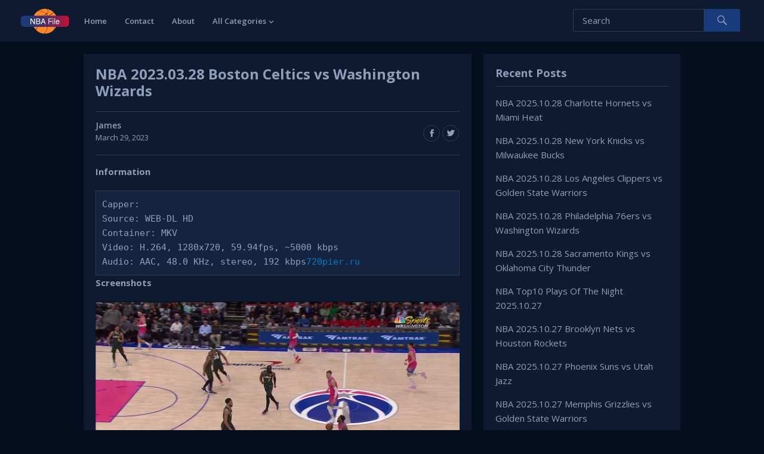

--- FILE ---
content_type: text/html
request_url: https://nbafile.com/nba-2023-03-28-boston-celtics-vs-washington-wizards/
body_size: 8189
content:
<!DOCTYPE html><html lang="en-US"><head><meta charset="UTF-8"><meta name="viewport" content="width=device-width, initial-scale=1"><meta http-equiv="X-UA-Compatible" content="IE=edge"><meta name="HandheldFriendly" content="true"><link rel="profile" href="http://gmpg.org/xfn/11"><title>NBA 2023.03.28 Boston Celtics vs Washington Wizards &#8211; NBA File</title><meta name='robots' content='max-image-preview:large' /><style>img:is([sizes="auto" i], [sizes^="auto," i]) { contain-intrinsic-size: 3000px 1500px }</style><link rel="alternate" type="application/rss+xml" title="NBA File &raquo; Feed" href="https://nbafile.com/feed/" /><link rel="alternate" type="application/rss+xml" title="NBA File &raquo; Comments Feed" href="https://nbafile.com/comments/feed/" /> <script type="text/javascript">window._wpemojiSettings = {"baseUrl":"https:\/\/s.w.org\/images\/core\/emoji\/16.0.1\/72x72\/","ext":".png","svgUrl":"https:\/\/s.w.org\/images\/core\/emoji\/16.0.1\/svg\/","svgExt":".svg","source":{"concatemoji":"https:\/\/nbafile.com\/wp-includes\/js\/wp-emoji-release.min.js?ver=6.8.3"}};
/*! This file is auto-generated */
!function(s,n){var o,i,e;function c(e){try{var t={supportTests:e,timestamp:(new Date).valueOf()};sessionStorage.setItem(o,JSON.stringify(t))}catch(e){}}function p(e,t,n){e.clearRect(0,0,e.canvas.width,e.canvas.height),e.fillText(t,0,0);var t=new Uint32Array(e.getImageData(0,0,e.canvas.width,e.canvas.height).data),a=(e.clearRect(0,0,e.canvas.width,e.canvas.height),e.fillText(n,0,0),new Uint32Array(e.getImageData(0,0,e.canvas.width,e.canvas.height).data));return t.every(function(e,t){return e===a[t]})}function u(e,t){e.clearRect(0,0,e.canvas.width,e.canvas.height),e.fillText(t,0,0);for(var n=e.getImageData(16,16,1,1),a=0;a<n.data.length;a++)if(0!==n.data[a])return!1;return!0}function f(e,t,n,a){switch(t){case"flag":return n(e,"\ud83c\udff3\ufe0f\u200d\u26a7\ufe0f","\ud83c\udff3\ufe0f\u200b\u26a7\ufe0f")?!1:!n(e,"\ud83c\udde8\ud83c\uddf6","\ud83c\udde8\u200b\ud83c\uddf6")&&!n(e,"\ud83c\udff4\udb40\udc67\udb40\udc62\udb40\udc65\udb40\udc6e\udb40\udc67\udb40\udc7f","\ud83c\udff4\u200b\udb40\udc67\u200b\udb40\udc62\u200b\udb40\udc65\u200b\udb40\udc6e\u200b\udb40\udc67\u200b\udb40\udc7f");case"emoji":return!a(e,"\ud83e\udedf")}return!1}function g(e,t,n,a){var r="undefined"!=typeof WorkerGlobalScope&&self instanceof WorkerGlobalScope?new OffscreenCanvas(300,150):s.createElement("canvas"),o=r.getContext("2d",{willReadFrequently:!0}),i=(o.textBaseline="top",o.font="600 32px Arial",{});return e.forEach(function(e){i[e]=t(o,e,n,a)}),i}function t(e){var t=s.createElement("script");t.src=e,t.defer=!0,s.head.appendChild(t)}"undefined"!=typeof Promise&&(o="wpEmojiSettingsSupports",i=["flag","emoji"],n.supports={everything:!0,everythingExceptFlag:!0},e=new Promise(function(e){s.addEventListener("DOMContentLoaded",e,{once:!0})}),new Promise(function(t){var n=function(){try{var e=JSON.parse(sessionStorage.getItem(o));if("object"==typeof e&&"number"==typeof e.timestamp&&(new Date).valueOf()<e.timestamp+604800&&"object"==typeof e.supportTests)return e.supportTests}catch(e){}return null}();if(!n){if("undefined"!=typeof Worker&&"undefined"!=typeof OffscreenCanvas&&"undefined"!=typeof URL&&URL.createObjectURL&&"undefined"!=typeof Blob)try{var e="postMessage("+g.toString()+"("+[JSON.stringify(i),f.toString(),p.toString(),u.toString()].join(",")+"));",a=new Blob([e],{type:"text/javascript"}),r=new Worker(URL.createObjectURL(a),{name:"wpTestEmojiSupports"});return void(r.onmessage=function(e){c(n=e.data),r.terminate(),t(n)})}catch(e){}c(n=g(i,f,p,u))}t(n)}).then(function(e){for(var t in e)n.supports[t]=e[t],n.supports.everything=n.supports.everything&&n.supports[t],"flag"!==t&&(n.supports.everythingExceptFlag=n.supports.everythingExceptFlag&&n.supports[t]);n.supports.everythingExceptFlag=n.supports.everythingExceptFlag&&!n.supports.flag,n.DOMReady=!1,n.readyCallback=function(){n.DOMReady=!0}}).then(function(){return e}).then(function(){var e;n.supports.everything||(n.readyCallback(),(e=n.source||{}).concatemoji?t(e.concatemoji):e.wpemoji&&e.twemoji&&(t(e.twemoji),t(e.wpemoji)))}))}((window,document),window._wpemojiSettings);</script> <style id='wp-emoji-styles-inline-css' type='text/css'>img.wp-smiley, img.emoji {
		display: inline !important;
		border: none !important;
		box-shadow: none !important;
		height: 1em !important;
		width: 1em !important;
		margin: 0 0.07em !important;
		vertical-align: -0.1em !important;
		background: none !important;
		padding: 0 !important;
	}</style><link rel='stylesheet' id='wp-block-library-css' href='https://nbafile.com/wp-includes/css/dist/block-library/style.min.css?ver=6.8.3' type='text/css' media='all' /><style id='classic-theme-styles-inline-css' type='text/css'>/*! This file is auto-generated */
.wp-block-button__link{color:#fff;background-color:#32373c;border-radius:9999px;box-shadow:none;text-decoration:none;padding:calc(.667em + 2px) calc(1.333em + 2px);font-size:1.125em}.wp-block-file__button{background:#32373c;color:#fff;text-decoration:none}</style><style id='global-styles-inline-css' type='text/css'>:root{--wp--preset--aspect-ratio--square: 1;--wp--preset--aspect-ratio--4-3: 4/3;--wp--preset--aspect-ratio--3-4: 3/4;--wp--preset--aspect-ratio--3-2: 3/2;--wp--preset--aspect-ratio--2-3: 2/3;--wp--preset--aspect-ratio--16-9: 16/9;--wp--preset--aspect-ratio--9-16: 9/16;--wp--preset--color--black: #000000;--wp--preset--color--cyan-bluish-gray: #abb8c3;--wp--preset--color--white: #ffffff;--wp--preset--color--pale-pink: #f78da7;--wp--preset--color--vivid-red: #cf2e2e;--wp--preset--color--luminous-vivid-orange: #ff6900;--wp--preset--color--luminous-vivid-amber: #fcb900;--wp--preset--color--light-green-cyan: #7bdcb5;--wp--preset--color--vivid-green-cyan: #00d084;--wp--preset--color--pale-cyan-blue: #8ed1fc;--wp--preset--color--vivid-cyan-blue: #0693e3;--wp--preset--color--vivid-purple: #9b51e0;--wp--preset--gradient--vivid-cyan-blue-to-vivid-purple: linear-gradient(135deg,rgba(6,147,227,1) 0%,rgb(155,81,224) 100%);--wp--preset--gradient--light-green-cyan-to-vivid-green-cyan: linear-gradient(135deg,rgb(122,220,180) 0%,rgb(0,208,130) 100%);--wp--preset--gradient--luminous-vivid-amber-to-luminous-vivid-orange: linear-gradient(135deg,rgba(252,185,0,1) 0%,rgba(255,105,0,1) 100%);--wp--preset--gradient--luminous-vivid-orange-to-vivid-red: linear-gradient(135deg,rgba(255,105,0,1) 0%,rgb(207,46,46) 100%);--wp--preset--gradient--very-light-gray-to-cyan-bluish-gray: linear-gradient(135deg,rgb(238,238,238) 0%,rgb(169,184,195) 100%);--wp--preset--gradient--cool-to-warm-spectrum: linear-gradient(135deg,rgb(74,234,220) 0%,rgb(151,120,209) 20%,rgb(207,42,186) 40%,rgb(238,44,130) 60%,rgb(251,105,98) 80%,rgb(254,248,76) 100%);--wp--preset--gradient--blush-light-purple: linear-gradient(135deg,rgb(255,206,236) 0%,rgb(152,150,240) 100%);--wp--preset--gradient--blush-bordeaux: linear-gradient(135deg,rgb(254,205,165) 0%,rgb(254,45,45) 50%,rgb(107,0,62) 100%);--wp--preset--gradient--luminous-dusk: linear-gradient(135deg,rgb(255,203,112) 0%,rgb(199,81,192) 50%,rgb(65,88,208) 100%);--wp--preset--gradient--pale-ocean: linear-gradient(135deg,rgb(255,245,203) 0%,rgb(182,227,212) 50%,rgb(51,167,181) 100%);--wp--preset--gradient--electric-grass: linear-gradient(135deg,rgb(202,248,128) 0%,rgb(113,206,126) 100%);--wp--preset--gradient--midnight: linear-gradient(135deg,rgb(2,3,129) 0%,rgb(40,116,252) 100%);--wp--preset--font-size--small: 13px;--wp--preset--font-size--medium: 20px;--wp--preset--font-size--large: 36px;--wp--preset--font-size--x-large: 42px;--wp--preset--spacing--20: 0.44rem;--wp--preset--spacing--30: 0.67rem;--wp--preset--spacing--40: 1rem;--wp--preset--spacing--50: 1.5rem;--wp--preset--spacing--60: 2.25rem;--wp--preset--spacing--70: 3.38rem;--wp--preset--spacing--80: 5.06rem;--wp--preset--shadow--natural: 6px 6px 9px rgba(0, 0, 0, 0.2);--wp--preset--shadow--deep: 12px 12px 50px rgba(0, 0, 0, 0.4);--wp--preset--shadow--sharp: 6px 6px 0px rgba(0, 0, 0, 0.2);--wp--preset--shadow--outlined: 6px 6px 0px -3px rgba(255, 255, 255, 1), 6px 6px rgba(0, 0, 0, 1);--wp--preset--shadow--crisp: 6px 6px 0px rgba(0, 0, 0, 1);}:where(.is-layout-flex){gap: 0.5em;}:where(.is-layout-grid){gap: 0.5em;}body .is-layout-flex{display: flex;}.is-layout-flex{flex-wrap: wrap;align-items: center;}.is-layout-flex > :is(*, div){margin: 0;}body .is-layout-grid{display: grid;}.is-layout-grid > :is(*, div){margin: 0;}:where(.wp-block-columns.is-layout-flex){gap: 2em;}:where(.wp-block-columns.is-layout-grid){gap: 2em;}:where(.wp-block-post-template.is-layout-flex){gap: 1.25em;}:where(.wp-block-post-template.is-layout-grid){gap: 1.25em;}.has-black-color{color: var(--wp--preset--color--black) !important;}.has-cyan-bluish-gray-color{color: var(--wp--preset--color--cyan-bluish-gray) !important;}.has-white-color{color: var(--wp--preset--color--white) !important;}.has-pale-pink-color{color: var(--wp--preset--color--pale-pink) !important;}.has-vivid-red-color{color: var(--wp--preset--color--vivid-red) !important;}.has-luminous-vivid-orange-color{color: var(--wp--preset--color--luminous-vivid-orange) !important;}.has-luminous-vivid-amber-color{color: var(--wp--preset--color--luminous-vivid-amber) !important;}.has-light-green-cyan-color{color: var(--wp--preset--color--light-green-cyan) !important;}.has-vivid-green-cyan-color{color: var(--wp--preset--color--vivid-green-cyan) !important;}.has-pale-cyan-blue-color{color: var(--wp--preset--color--pale-cyan-blue) !important;}.has-vivid-cyan-blue-color{color: var(--wp--preset--color--vivid-cyan-blue) !important;}.has-vivid-purple-color{color: var(--wp--preset--color--vivid-purple) !important;}.has-black-background-color{background-color: var(--wp--preset--color--black) !important;}.has-cyan-bluish-gray-background-color{background-color: var(--wp--preset--color--cyan-bluish-gray) !important;}.has-white-background-color{background-color: var(--wp--preset--color--white) !important;}.has-pale-pink-background-color{background-color: var(--wp--preset--color--pale-pink) !important;}.has-vivid-red-background-color{background-color: var(--wp--preset--color--vivid-red) !important;}.has-luminous-vivid-orange-background-color{background-color: var(--wp--preset--color--luminous-vivid-orange) !important;}.has-luminous-vivid-amber-background-color{background-color: var(--wp--preset--color--luminous-vivid-amber) !important;}.has-light-green-cyan-background-color{background-color: var(--wp--preset--color--light-green-cyan) !important;}.has-vivid-green-cyan-background-color{background-color: var(--wp--preset--color--vivid-green-cyan) !important;}.has-pale-cyan-blue-background-color{background-color: var(--wp--preset--color--pale-cyan-blue) !important;}.has-vivid-cyan-blue-background-color{background-color: var(--wp--preset--color--vivid-cyan-blue) !important;}.has-vivid-purple-background-color{background-color: var(--wp--preset--color--vivid-purple) !important;}.has-black-border-color{border-color: var(--wp--preset--color--black) !important;}.has-cyan-bluish-gray-border-color{border-color: var(--wp--preset--color--cyan-bluish-gray) !important;}.has-white-border-color{border-color: var(--wp--preset--color--white) !important;}.has-pale-pink-border-color{border-color: var(--wp--preset--color--pale-pink) !important;}.has-vivid-red-border-color{border-color: var(--wp--preset--color--vivid-red) !important;}.has-luminous-vivid-orange-border-color{border-color: var(--wp--preset--color--luminous-vivid-orange) !important;}.has-luminous-vivid-amber-border-color{border-color: var(--wp--preset--color--luminous-vivid-amber) !important;}.has-light-green-cyan-border-color{border-color: var(--wp--preset--color--light-green-cyan) !important;}.has-vivid-green-cyan-border-color{border-color: var(--wp--preset--color--vivid-green-cyan) !important;}.has-pale-cyan-blue-border-color{border-color: var(--wp--preset--color--pale-cyan-blue) !important;}.has-vivid-cyan-blue-border-color{border-color: var(--wp--preset--color--vivid-cyan-blue) !important;}.has-vivid-purple-border-color{border-color: var(--wp--preset--color--vivid-purple) !important;}.has-vivid-cyan-blue-to-vivid-purple-gradient-background{background: var(--wp--preset--gradient--vivid-cyan-blue-to-vivid-purple) !important;}.has-light-green-cyan-to-vivid-green-cyan-gradient-background{background: var(--wp--preset--gradient--light-green-cyan-to-vivid-green-cyan) !important;}.has-luminous-vivid-amber-to-luminous-vivid-orange-gradient-background{background: var(--wp--preset--gradient--luminous-vivid-amber-to-luminous-vivid-orange) !important;}.has-luminous-vivid-orange-to-vivid-red-gradient-background{background: var(--wp--preset--gradient--luminous-vivid-orange-to-vivid-red) !important;}.has-very-light-gray-to-cyan-bluish-gray-gradient-background{background: var(--wp--preset--gradient--very-light-gray-to-cyan-bluish-gray) !important;}.has-cool-to-warm-spectrum-gradient-background{background: var(--wp--preset--gradient--cool-to-warm-spectrum) !important;}.has-blush-light-purple-gradient-background{background: var(--wp--preset--gradient--blush-light-purple) !important;}.has-blush-bordeaux-gradient-background{background: var(--wp--preset--gradient--blush-bordeaux) !important;}.has-luminous-dusk-gradient-background{background: var(--wp--preset--gradient--luminous-dusk) !important;}.has-pale-ocean-gradient-background{background: var(--wp--preset--gradient--pale-ocean) !important;}.has-electric-grass-gradient-background{background: var(--wp--preset--gradient--electric-grass) !important;}.has-midnight-gradient-background{background: var(--wp--preset--gradient--midnight) !important;}.has-small-font-size{font-size: var(--wp--preset--font-size--small) !important;}.has-medium-font-size{font-size: var(--wp--preset--font-size--medium) !important;}.has-large-font-size{font-size: var(--wp--preset--font-size--large) !important;}.has-x-large-font-size{font-size: var(--wp--preset--font-size--x-large) !important;}
:where(.wp-block-post-template.is-layout-flex){gap: 1.25em;}:where(.wp-block-post-template.is-layout-grid){gap: 1.25em;}
:where(.wp-block-columns.is-layout-flex){gap: 2em;}:where(.wp-block-columns.is-layout-grid){gap: 2em;}
:root :where(.wp-block-pullquote){font-size: 1.5em;line-height: 1.6;}</style><style id='md-style-inline-css' type='text/css'></style><link rel='stylesheet' id='videonow-style-css' href='https://nbafile.com/wp-content/cache/autoptimize/css/autoptimize_single_0ae3579893bfdf52019724bf17dff712.css?ver=20180523' type='text/css' media='all' /><link rel='stylesheet' id='genericons-style-css' href='https://nbafile.com/wp-content/cache/autoptimize/css/autoptimize_single_c14dd6e84e694a66c7e27f11220ed49a.css?ver=6.8.3' type='text/css' media='all' /><link rel='stylesheet' id='responsive-style-css' href='https://nbafile.com/wp-content/cache/autoptimize/css/autoptimize_single_ba90051449dd14b2e860c17fdc339a37.css?ver=20180323' type='text/css' media='all' /> <script type="text/javascript" src="https://nbafile.com/wp-includes/js/jquery/jquery.min.js?ver=3.7.1" id="jquery-core-js"></script> <script type="text/javascript" src="https://nbafile.com/wp-includes/js/jquery/jquery-migrate.min.js?ver=3.4.1" id="jquery-migrate-js"></script> <link rel="https://api.w.org/" href="https://nbafile.com/wp-json/" /><link rel="alternate" title="JSON" type="application/json" href="https://nbafile.com/wp-json/wp/v2/posts/4589" /><link rel="EditURI" type="application/rsd+xml" title="RSD" href="https://nbafile.com/xmlrpc.php?rsd" /><meta name="generator" content="WordPress 6.8.3" /><link rel="canonical" href="https://nbafile.com/nba-2023-03-28-boston-celtics-vs-washington-wizards/" /><link rel='shortlink' href='https://nbafile.com/?p=4589' /><link rel="alternate" title="oEmbed (JSON)" type="application/json+oembed" href="https://nbafile.com/wp-json/oembed/1.0/embed?url=https%3A%2F%2Fnbafile.com%2Fnba-2023-03-28-boston-celtics-vs-washington-wizards%2F" /><link rel="alternate" title="oEmbed (XML)" type="text/xml+oembed" href="https://nbafile.com/wp-json/oembed/1.0/embed?url=https%3A%2F%2Fnbafile.com%2Fnba-2023-03-28-boston-celtics-vs-washington-wizards%2F&#038;format=xml" /><link href="https://fonts.googleapis.com/css?family=Open+Sans:400,400i,600,700" rel="stylesheet"><link rel="stylesheet" href="https://nbafile.com/wp-content/cache/autoptimize/css/autoptimize_single_51750f00af1bb187a2cdeb65086296ef.css?v=12" type="text/css" media="all"></head><body class="wp-singular post-template-default single single-post postid-4589 single-format-standard wp-theme-videonow group-blog dark" ><div id="page" class="site"><header id="masthead" class="site-header"><div class="site-branding"><div id="logo"> <span class="helper"></span> <a href="https://nbafile.com/" rel="home"> <img src="https://nbafile.com/wp-content/uploads/2021/12/logo.png" alt=""/> </a></div></div><nav id="primary-nav" class="main-navigation"><div class="menu-primary_menu-container"><ul id="primary-menu" class="sf-menu"><li id="menu-item-2151" class="menu-item menu-item-type-custom menu-item-object-custom menu-item-home menu-item-2151"><a href="https://nbafile.com">Home</a></li><li id="menu-item-2152" class="menu-item menu-item-type-post_type menu-item-object-page menu-item-2152"><a href="https://nbafile.com/contact/">Contact</a></li><li id="menu-item-2153" class="menu-item menu-item-type-post_type menu-item-object-page current-post-parent menu-item-2153"><a href="https://nbafile.com/about/">About</a></li><li id="menu-item-2163" class="menu-item menu-item-type-custom menu-item-object-custom menu-item-has-children menu-item-2163"><a href="https://nbafile.com/all-categories/">All Categories</a><ul class="sub-menu"><li id="menu-item-2164" class="menu-item menu-item-type-taxonomy menu-item-object-category current-post-ancestor current-menu-parent current-post-parent menu-item-2164"><a href="https://nbafile.com/category/nba-regular-seasons/">NBA Regular Seasons</a></li><li id="menu-item-2166" class="menu-item menu-item-type-taxonomy menu-item-object-category menu-item-2166"><a href="https://nbafile.com/category/nba-playoffs/">NBA Playoffs</a></li><li id="menu-item-2165" class="menu-item menu-item-type-taxonomy menu-item-object-category menu-item-2165"><a href="https://nbafile.com/category/nba-top-plays/">NBA Top Plays</a></li><li id="menu-item-2168" class="menu-item menu-item-type-taxonomy menu-item-object-category menu-item-2168"><a href="https://nbafile.com/category/nba-finals/">NBA Finals</a></li><li id="menu-item-2169" class="menu-item menu-item-type-taxonomy menu-item-object-category menu-item-2169"><a href="https://nbafile.com/category/nba-all-star-games/">NBA All-Star Games</a></li><li id="menu-item-2170" class="menu-item menu-item-type-taxonomy menu-item-object-category menu-item-2170"><a href="https://nbafile.com/category/nba-classic-games/">NBA Classic Games</a></li><li id="menu-item-2171" class="menu-item menu-item-type-taxonomy menu-item-object-category menu-item-2171"><a href="https://nbafile.com/category/nba-preseason-games/">NBA Preseason Games</a></li><li id="menu-item-2167" class="menu-item menu-item-type-taxonomy menu-item-object-category menu-item-2167"><a href="https://nbafile.com/category/others/">Others</a></li></ul></li></ul></div></nav><div id="slick-mobile-menu"></div> <span class="search-icon"> <span class="genericon genericon-search"></span> <span class="genericon genericon-close"></span> </span><div class="header-search"><form id="searchform" method="get" action="https://nbafile.com/"> <input type="search" name="s" class="search-input" placeholder="Search" autocomplete="off"> <button type="submit" class="search-submit"><span class="genericon genericon-search"></span></button></form></div></header><div id="content" class="site-content clear"><div id="primary" class="content-area"><main id="main" class="site-main" ><article id="post-4589" class="post-4589 post type-post status-publish format-standard hentry category-nba-regular-seasons tag-boston-celtics tag-washington-wizards"><header class="entry-header"><h1 class="entry-title">NBA 2023.03.28 Boston Celtics vs Washington Wizards</h1><div class="entry-meta clear"> <span class="post-author"> <strong><a href="https://nbafile.com/author/james/" title="Posts by James" rel="author">James</a></strong> March 29, 2023 </span> <span class="post-comment"> <a href="https://nbafile.com/nba-2023-03-28-boston-celtics-vs-washington-wizards/#respond"><strong>0</strong>Comments</a> </span> <span class="post-view"> <span class="view-count">33</span> Views </span> <span class="entry-share"> <a class="icon-facebook" href="https://www.facebook.com/sharer/sharer.php?u=https%3A%2F%2Fnbafile.com%2Fnba-2023-03-28-boston-celtics-vs-washington-wizards%2F" title="Share on Facebook" target="_blank"><span class="genericon genericon-facebook-alt"></span></a> <a class="icon-twitter" href="https://x.com/intent/tweet?text=NBA+2023.03.28+Boston+Celtics+vs+Washington+Wizards&amp;url=https%3A%2F%2Fnbafile.com%2Fnba-2023-03-28-boston-celtics-vs-washington-wizards%2F"  title="Share on X" target="_blank"><span class="genericon genericon-twitter"></span></a> </span></div></header><div class="entry-content"><h2>Information</h2><pre><code>Capper: 720pier.ru
Source: WEB-DL HD
Container: MKV
Video: H.264, 1280x720, 59.94fps, ~5000 kbps
Audio: AAC, 48.0 KHz, stereo, 192 kbps</code></pre><h2>Screenshots</h2><p><a href="https://image.hosting/image/W3b6k"><img decoding="async" src="https://i2.wp.com/s3.image.hosting/2023/03/29/W3b6k.png" alt="W3b6k.png" /></a></p><p><span id="more-4589"></span></p><h2>Download Links</h2><pre><code>https://www.extmatrix.com/files/P0IH1BRD/NBA-2023-03-28_BOS@WAS_NBCSWA.mkv.html</code></pre></div><div class="entry-tags"> <span><strong>Filed in:</strong> <a href="https://nbafile.com/category/nba-regular-seasons/" rel="category tag">NBA Regular Seasons</a></span> <span><strong>Tags:</strong> <a href="https://nbafile.com/tag/boston-celtics/" rel="tag">Boston Celtics</a>, <a href="https://nbafile.com/tag/washington-wizards/" rel="tag">Washington Wizards</a></span></div></article></main></div><aside id="secondary" class="widget-area sidebar"><section id="recent-posts-2" class="widget widget_recent_entries"><h2 class="widget-title">Recent Posts</h2><ul><li> <a href="https://nbafile.com/nba-2025-10-28-charlotte-hornets-vs-miami-heat/">NBA 2025.10.28 Charlotte Hornets vs Miami Heat</a></li><li> <a href="https://nbafile.com/nba-2025-10-28-new-york-knicks-vs-milwaukee-bucks/">NBA 2025.10.28 New York Knicks vs Milwaukee Bucks</a></li><li> <a href="https://nbafile.com/nba-2025-10-28-los-angeles-clippers-vs-golden-state-warriors/">NBA 2025.10.28 Los Angeles Clippers vs Golden State Warriors</a></li><li> <a href="https://nbafile.com/nba-2025-10-28-philadelphia-76ers-vs-washington-wizards/">NBA 2025.10.28 Philadelphia 76ers vs Washington Wizards</a></li><li> <a href="https://nbafile.com/nba-2025-10-28-sacramento-kings-vs-oklahoma-city-thunder/">NBA 2025.10.28 Sacramento Kings vs Oklahoma City Thunder</a></li><li> <a href="https://nbafile.com/nba-top10-plays-of-the-night-2025-10-27/">NBA Top10 Plays Of The Night 2025.10.27</a></li><li> <a href="https://nbafile.com/nba-2025-10-27-brooklyn-nets-vs-houston-rockets/">NBA 2025.10.27 Brooklyn Nets vs Houston Rockets</a></li><li> <a href="https://nbafile.com/nba-2025-10-27-phoenix-suns-vs-utah-jazz/">NBA 2025.10.27 Phoenix Suns vs Utah Jazz</a></li><li> <a href="https://nbafile.com/nba-2025-10-27-memphis-grizzlies-vs-golden-state-warriors/">NBA 2025.10.27 Memphis Grizzlies vs Golden State Warriors</a></li><li> <a href="https://nbafile.com/nba-2025-10-27-denver-nuggets-vs-minnesota-timberwolves/">NBA 2025.10.27 Denver Nuggets vs Minnesota Timberwolves</a></li></ul></section><section id="categories-2" class="widget widget_categories"><h2 class="widget-title">Categories</h2><ul><li class="cat-item cat-item-5"><a href="https://nbafile.com/category/nba-all-star-games/">NBA All-Star Games</a></li><li class="cat-item cat-item-6"><a href="https://nbafile.com/category/nba-classic-games/">NBA Classic Games</a></li><li class="cat-item cat-item-4"><a href="https://nbafile.com/category/nba-finals/">NBA Finals</a></li><li class="cat-item cat-item-3"><a href="https://nbafile.com/category/nba-playoffs/">NBA Playoffs</a></li><li class="cat-item cat-item-49"><a href="https://nbafile.com/category/nba-preseason-games/">NBA Preseason Games</a></li><li class="cat-item cat-item-2"><a href="https://nbafile.com/category/nba-regular-seasons/">NBA Regular Seasons</a></li><li class="cat-item cat-item-9"><a href="https://nbafile.com/category/nba-top-plays/">NBA Top Plays</a></li><li class="cat-item cat-item-1"><a href="https://nbafile.com/category/others/">Others</a></li></ul></section></aside></div><footer id="colophon" class="site-footer clear"><div class="footer-columns clear"><div class="container clear"><div class="footer-column footer-column-1"><div id="block-10" class="widget footer-widget widget_block"><h2 class="wp-block-heading">About</h2></div><div id="block-11" class="widget footer-widget widget_block widget_media_image"><div class="wp-block-image"><figure class="aligncenter size-full"><img decoding="async" width="82" height="43" src="https://nbafile.com/wp-content/uploads/2021/12/logo.png" alt="" class="wp-image-2183"/></figure></div></div><div id="block-12" class="widget footer-widget widget_block widget_text"><p>This site does not store any files on its server. We only index and link to content provided by other sites.</p></div></div><div class="footer-column footer-column-2"><div id="block-14" class="widget footer-widget widget_block"><h2 class="wp-block-heading">Latest Articles</h2></div><div id="block-13" class="widget footer-widget widget_block widget_recent_entries"><ul class="wp-block-latest-posts__list wp-block-latest-posts"><li><a class="wp-block-latest-posts__post-title" href="https://nbafile.com/nba-2025-10-28-charlotte-hornets-vs-miami-heat/">NBA 2025.10.28 Charlotte Hornets vs Miami Heat</a></li><li><a class="wp-block-latest-posts__post-title" href="https://nbafile.com/nba-2025-10-28-new-york-knicks-vs-milwaukee-bucks/">NBA 2025.10.28 New York Knicks vs Milwaukee Bucks</a></li><li><a class="wp-block-latest-posts__post-title" href="https://nbafile.com/nba-2025-10-28-los-angeles-clippers-vs-golden-state-warriors/">NBA 2025.10.28 Los Angeles Clippers vs Golden State Warriors</a></li><li><a class="wp-block-latest-posts__post-title" href="https://nbafile.com/nba-2025-10-28-philadelphia-76ers-vs-washington-wizards/">NBA 2025.10.28 Philadelphia 76ers vs Washington Wizards</a></li><li><a class="wp-block-latest-posts__post-title" href="https://nbafile.com/nba-2025-10-28-sacramento-kings-vs-oklahoma-city-thunder/">NBA 2025.10.28 Sacramento Kings vs Oklahoma City Thunder</a></li></ul></div></div><div class="footer-column footer-column-3"><div id="block-16" class="widget footer-widget widget_block"><h2 class="wp-block-heading"> Categories</h2></div><div id="block-19" class="widget footer-widget widget_block widget_tag_cloud"><p class="wp-block-tag-cloud"><a href="https://nbafile.com/category/nba-all-star-games/" class="tag-cloud-link tag-link-5 tag-link-position-1" style="font-size: 11.258620689655pt;" aria-label="NBA All-Star Games (12 items)">NBA All-Star Games</a> <a href="https://nbafile.com/category/nba-classic-games/" class="tag-cloud-link tag-link-6 tag-link-position-2" style="font-size: 8pt;" aria-label="NBA Classic Games (1 item)">NBA Classic Games</a> <a href="https://nbafile.com/category/nba-finals/" class="tag-cloud-link tag-link-4 tag-link-position-3" style="font-size: 13.189655172414pt;" aria-label="NBA Finals (38 items)">NBA Finals</a> <a href="https://nbafile.com/category/nba-playoffs/" class="tag-cloud-link tag-link-3 tag-link-position-4" style="font-size: 17.293103448276pt;" aria-label="NBA Playoffs (402 items)">NBA Playoffs</a> <a href="https://nbafile.com/category/nba-preseason-games/" class="tag-cloud-link tag-link-49 tag-link-position-5" style="font-size: 9.9310344827586pt;" aria-label="NBA Preseason Games (5 items)">NBA Preseason Games</a> <a href="https://nbafile.com/category/nba-regular-seasons/" class="tag-cloud-link tag-link-2 tag-link-position-6" style="font-size: 22pt;" aria-label="NBA Regular Seasons (6,007 items)">NBA Regular Seasons</a> <a href="https://nbafile.com/category/nba-top-plays/" class="tag-cloud-link tag-link-9 tag-link-position-7" style="font-size: 18.942528735632pt;" aria-label="NBA Top Plays (1,046 items)">NBA Top Plays</a> <a href="https://nbafile.com/category/others/" class="tag-cloud-link tag-link-1 tag-link-position-8" style="font-size: 13.752873563218pt;" aria-label="Others (53 items)">Others</a></p></div></div><div class="footer-column footer-column-4"><div id="block-18" class="widget footer-widget widget_block"><h2 class="wp-block-heading">Archives</h2></div><div id="block-20" class="widget footer-widget widget_block widget_archive"><ul class="wp-block-archives-list wp-block-archives"><li><a href='https://nbafile.com/2025/10/'>October 2025</a></li><li><a href='https://nbafile.com/2025/06/'>June 2025</a></li><li><a href='https://nbafile.com/2025/05/'>May 2025</a></li><li><a href='https://nbafile.com/2025/04/'>April 2025</a></li><li><a href='https://nbafile.com/2025/03/'>March 2025</a></li><li><a href='https://nbafile.com/2025/02/'>February 2025</a></li><li><a href='https://nbafile.com/2025/01/'>January 2025</a></li><li><a href='https://nbafile.com/2024/12/'>December 2024</a></li><li><a href='https://nbafile.com/2024/11/'>November 2024</a></li><li><a href='https://nbafile.com/2024/10/'>October 2024</a></li><li><a href='https://nbafile.com/2024/06/'>June 2024</a></li><li><a href='https://nbafile.com/2024/05/'>May 2024</a></li><li><a href='https://nbafile.com/2024/04/'>April 2024</a></li><li><a href='https://nbafile.com/2024/03/'>March 2024</a></li><li><a href='https://nbafile.com/2024/02/'>February 2024</a></li><li><a href='https://nbafile.com/2024/01/'>January 2024</a></li><li><a href='https://nbafile.com/2023/12/'>December 2023</a></li><li><a href='https://nbafile.com/2023/11/'>November 2023</a></li><li><a href='https://nbafile.com/2023/10/'>October 2023</a></li><li><a href='https://nbafile.com/2023/06/'>June 2023</a></li><li><a href='https://nbafile.com/2023/05/'>May 2023</a></li><li><a href='https://nbafile.com/2023/04/'>April 2023</a></li><li><a href='https://nbafile.com/2023/03/'>March 2023</a></li><li><a href='https://nbafile.com/2023/02/'>February 2023</a></li><li><a href='https://nbafile.com/2023/01/'>January 2023</a></li><li><a href='https://nbafile.com/2022/12/'>December 2022</a></li><li><a href='https://nbafile.com/2022/11/'>November 2022</a></li><li><a href='https://nbafile.com/2022/10/'>October 2022</a></li><li><a href='https://nbafile.com/2022/06/'>June 2022</a></li><li><a href='https://nbafile.com/2022/05/'>May 2022</a></li><li><a href='https://nbafile.com/2022/04/'>April 2022</a></li><li><a href='https://nbafile.com/2022/03/'>March 2022</a></li><li><a href='https://nbafile.com/2022/02/'>February 2022</a></li><li><a href='https://nbafile.com/2022/01/'>January 2022</a></li><li><a href='https://nbafile.com/2021/12/'>December 2021</a></li><li><a href='https://nbafile.com/2021/11/'>November 2021</a></li><li><a href='https://nbafile.com/2021/10/'>October 2021</a></li><li><a href='https://nbafile.com/2021/07/'>July 2021</a></li><li><a href='https://nbafile.com/2021/06/'>June 2021</a></li><li><a href='https://nbafile.com/2021/05/'>May 2021</a></li><li><a href='https://nbafile.com/2021/04/'>April 2021</a></li><li><a href='https://nbafile.com/2021/03/'>March 2021</a></li><li><a href='https://nbafile.com/2021/02/'>February 2021</a></li><li><a href='https://nbafile.com/2021/01/'>January 2021</a></li><li><a href='https://nbafile.com/2020/12/'>December 2020</a></li></ul></div></div></div></div><div id="site-bottom"><div class="container clear"><div class="site-info"> &copy; 2025 - <a href="https://nbafile.com/">NBA File</a>.</a></div><div class="footer-nav"><div class="menu-footer_nav-container"><ul id="footer-menu" class="footer-menu"><li id="menu-item-2181" class="menu-item menu-item-type-custom menu-item-object-custom menu-item-home menu-item-2181"><a href="https://nbafile.com/">Home</a></li><li id="menu-item-2174" class="menu-item menu-item-type-post_type menu-item-object-page menu-item-2174"><a href="https://nbafile.com/about/">About</a></li><li id="menu-item-2175" class="menu-item menu-item-type-post_type menu-item-object-page menu-item-2175"><a href="https://nbafile.com/contact/">Contact</a></li><li id="menu-item-2173" class="menu-item menu-item-type-post_type menu-item-object-page menu-item-privacy-policy menu-item-2173"><a rel="privacy-policy" href="https://nbafile.com/privacy-policy/">Privacy Policy</a></li></ul></div></div></div></div></footer></div> <script type="speculationrules">{"prefetch":[{"source":"document","where":{"and":[{"href_matches":"\/*"},{"not":{"href_matches":["\/wp-*.php","\/wp-admin\/*","\/wp-content\/uploads\/*","\/wp-content\/*","\/wp-content\/plugins\/*","\/wp-content\/themes\/videonow\/*","\/*\\?(.+)"]}},{"not":{"selector_matches":"a[rel~=\"nofollow\"]"}},{"not":{"selector_matches":".no-prefetch, .no-prefetch a"}}]},"eagerness":"conservative"}]}</script> <script type="text/javascript" src="https://nbafile.com/wp-content/themes/videonow/assets/js/superfish.js?ver=6.8.3" id="superfish-js"></script> <script type="text/javascript" src="https://nbafile.com/wp-content/themes/videonow/assets/js/jquery.slicknav.min.js?ver=6.8.3" id="slicknav-js"></script> <script type="text/javascript" src="https://nbafile.com/wp-content/themes/videonow/assets/js/modernizr.min.js?ver=6.8.3" id="modernizr-js"></script> <script type="text/javascript" src="https://nbafile.com/wp-content/themes/videonow/assets/js/jquery.fitvids.js?ver=6.8.3" id="fitvids-js"></script> <script type="text/javascript" src="https://nbafile.com/wp-content/themes/videonow/assets/js/html5.js?ver=6.8.3" id="html5-js"></script> <script type="text/javascript" src="https://nbafile.com/wp-content/themes/videonow/assets/js/jquery.custom.js?ver=20180323" id="custom-js"></script> <script defer data-domain="nbafile.com" src="https://stat.nbafile.com/js/script.outbound-links.js"></script> <script>jQuery('pre > code').each(function(idx, ele) {
        var retVal = getUrl(ele.textContent);
        if (retVal) {
            this.textContent = this.textContent.replace(retVal, '');
            jQuery('<a/>', {href: retVal, html: retVal}).appendTo(jQuery(this));
        }
    })


    function getUrl(t) {
        var expression = /[-a-zA-Z0-9@:%_\+.~#?&//=]{2,256}\.[a-z]{2,4}\b(\/[-a-zA-Z0-9@:%_\+.~#?&//=]*)?/gi;
        var regex = new RegExp(expression);
        var result = t.match(regex);
        if (result) {
            return result[0];
        } else {
            return '';
        }
    }</script> <script defer src="https://static.cloudflareinsights.com/beacon.min.js/vcd15cbe7772f49c399c6a5babf22c1241717689176015" integrity="sha512-ZpsOmlRQV6y907TI0dKBHq9Md29nnaEIPlkf84rnaERnq6zvWvPUqr2ft8M1aS28oN72PdrCzSjY4U6VaAw1EQ==" data-cf-beacon='{"version":"2024.11.0","token":"80b811c5ce3a4888ae1e33ae1c902397","r":1,"server_timing":{"name":{"cfCacheStatus":true,"cfEdge":true,"cfExtPri":true,"cfL4":true,"cfOrigin":true,"cfSpeedBrain":true},"location_startswith":null}}' crossorigin="anonymous"></script>
</body></html> 
<!-- Dynamic page generated in 0.083 seconds. -->
<!-- Cached page generated by WP-Super-Cache on 2025-10-30 05:57:42 -->

<!-- super cache -->